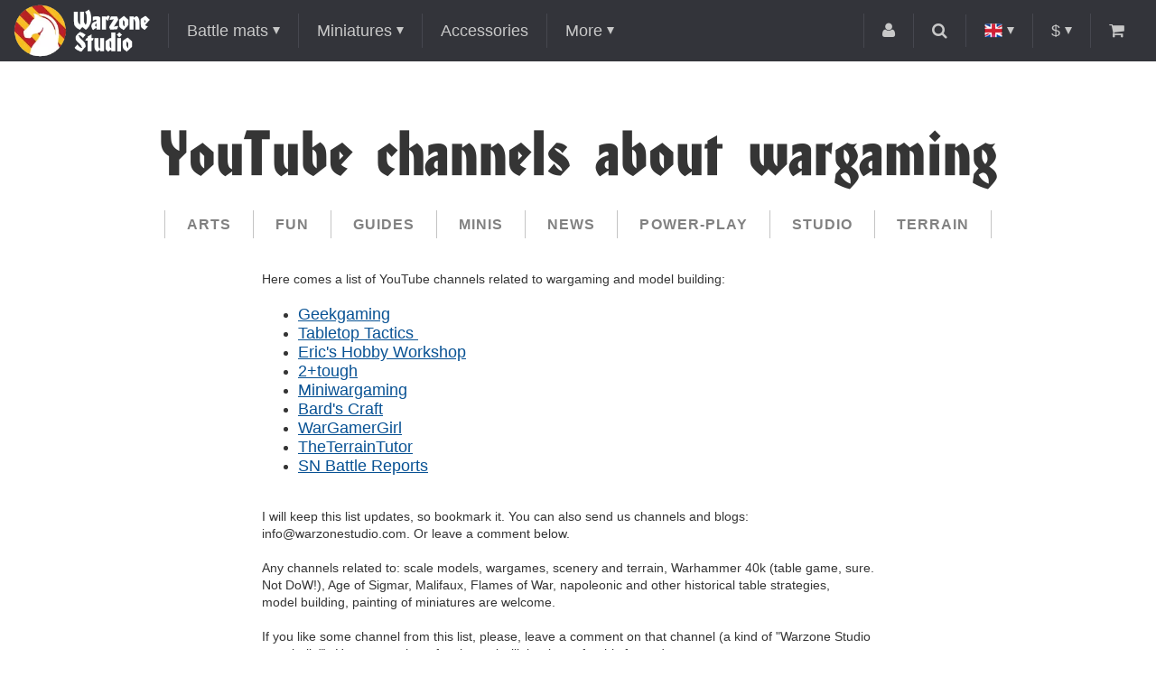

--- FILE ---
content_type: text/html; charset=utf-8
request_url: https://warzonestudio.com/youtube-wargame-model-building
body_size: 6162
content:
<!DOCTYPE html>
<!--[if IE]><![endif]-->
<!--[if IE 8 ]><html dir="ltr" lang="en" class="ie8"><![endif]-->
<!--[if IE 9 ]><html dir="ltr" lang="en" class="ie9"><![endif]-->
<!--[if (gt IE 9)|!(IE)]><!-->
<html dir="ltr" lang="en">
<!--<![endif]-->
<head>
<meta charset="UTF-8" />
<meta name="viewport" content="width=device-width, initial-scale=1">
<meta http-equiv="X-UA-Compatible" content="IE=edge">
<title>YouTube channels about wargaming and model building </title>

      
<base href="https://warzonestudio.com/" />
<meta property="og:title" content="YouTube channels about wargaming and model building " />
<meta property="og:type" content="website" />
<meta property="og:url" content="https://warzonestudio.com/youtube-wargame-model-building" />
<meta property="og:image" content="https://warzonestudio.com/image/cache/catalog/Logos/white-100px-origxorig.webp" />
<style>
@font-face {
	font-display: swap;
    font-family: 'HondaC';
    src: local('HondaC'),
		 url('assets/fonts/HondaC.woff2') format('woff2'),
		 url('assets/fonts/HondaC.woff') format('woff'),
		 url('assets/fonts/HondaC.ttf') format('truetype');
    font-weight: 400;
    font-style: normal;
}
@font-face {
	font-display: swap;
	font-family: 'FontAwesome';
	src: url('assets/fonts/fontawesome-webfont.woff2?v=4.4.0') format('woff2'),
		url('../fonts/fontawesome-webfont.woff?v=4.4.0') format('woff'),
		url('assets/fonts/fontawesome-webfont.ttf?v=4.4.0') format('truetype'), url('assets/fonts/fontawesome-webfont.svg?v=4.4.0#fontawesomeregular') format('svg');
	font-weight: 400;
	font-style: normal;
}
</style>
<meta property="og:site_name" content="Warzone Studio" />
<link href="assets/stylesheet.css" rel="preload" as="style">
<link href="catalog/view/javascript/jquery/jquery-2.1.1.min.js" rel="preload" as="script">
<link href="catalog/view/javascript/common2.js" rel="preload" as="script">

<link href="image/cache/catalog/slider/demo1-1440x640.webp" rel="preload" as="image">
<link href="image/cache/catalog/slider/mosaic-1-origxorig.webp" rel="preload" as="image">

<link href="assets/stylesheet.css" rel="stylesheet">
<link href="catalog/view/javascript/jquery/magnific/magnific-popup.css" type="text/css" rel="stylesheet" media="screen" />
<script src="catalog/view/javascript/jquery/jquery-2.1.1.min.js"></script>
<script defer src="catalog/view/javascript/common2.js"></script>
<link href="https://warzonestudio.com/youtube-wargame-model-building" rel="canonical" />
<link href="https://warzonestudio.com/image/catalog/Logos/fvc_32.png" rel="icon" />
<script src="catalog/view/javascript/jquery/magnific/jquery.magnific-popup.min.js" type="text/javascript"></script>
<script src="catalog/view/extension/live_price/js/liveopencart.live_price.js?v=1625557582" type="text/javascript"></script>
<script src="catalog/view/extension/related_options/js/liveopencart.select_option_toggle.js?v=1528217057" type="text/javascript"></script>
<script src="catalog/view/extension/related_options/js/liveopencart.related_options.js?v=1528217058" type="text/javascript"></script>
<!-- Google Tag Manager -->
<script>(function(w,d,s,l,i){w[l]=w[l]||[];w[l].push({'gtm.start':
new Date().getTime(),event:'gtm.js'});var f=d.getElementsByTagName(s)[0],
j=d.createElement(s),dl=l!='dataLayer'?'&l='+l:'';j.async=true;j.src=
'https://www.googletagmanager.com/gtm.js?id='+i+dl;f.parentNode.insertBefore(j,f);
})(window,document,'script','dataLayer','GTM-WKCS22G');</script>
<!-- End Google Tag Manager -->
<!-- Yandex.Metrika counter -->
<script type="text/javascript">
	(function (m, e, t, r, i, k, a) {
		m[i] = m[i] || function () { (m[i].a = m[i].a || []).push(arguments) };
		m[i].l = 1 * new Date();
		for (var j = 0; j < document.scripts.length; j++) { if (document.scripts[j].src === r) { return; } }
		k = e.createElement(t), a = e.getElementsByTagName(t)[0], k.async = 1, k.src = r, a.parentNode.insertBefore(k, a)
	})
		(window, document, "script", "https://mc.yandex.ru/metrika/tag.js", "ym");

	ym(50909870, "init", {
		clickmap: true,
		trackLinks: true,
		accurateTrackBounce: true,
		webvisor: true,
		ecommerce: "dataLayer"
	});
</script>
<!-- /Yandex.Metrika counter -->

													<script type="text/javascript"><!--
						var liveprice_list_settings = {
							installed : 1,
							settings : {"ignore_cart":"1","multiplied_price":"1","discount_quantity":"0"},
							theme_name : 'warzone',
						}
					//--></script>
											

<link rel="alternate" hreflang="en" href="https://warzonestudio.com/youtube-wargame-model-building" />

<link rel="alternate" hreflang="jp" href="https://warzonestudio.com/jp/youtube-wargame-model-building" />

<link rel="alternate" hreflang="ru" href="https://warzonestudio.com/ru/youtube-wargame-model-building" />
</head>
<body class="newsblog-article">
<header>
	<nav id="top">
		<div class="container flex fl-ai-center fl-start">
			<div id="logo">
								<a href="https://warzonestudio.com/"><img src="https://warzonestudio.com/image/cache/catalog/Logos/white-100px-origxorig.webp" title="Warzone Studio" alt="Warzone Studio" class="img-responsive" /></a>
							</div>
			<ul id="menu" class="top-left top-list flex fl-ai-center list-unstyled">
								<li class="dropdown">
					<a class="dropdown-toggle arrow" href="https://warzonestudio.com/gaming-mats-all/">Battle mats</a>
										<ul class="dropdown-menu level-1">
						<li class="dropdown">
							<a class="dropdown-toggle" href="https://warzonestudio.com/gaming-mats-all/">Open all</a>
						</li>
												<li class="dropdown">
							<a class="dropdown-toggle" href="https://warzonestudio.com/gaming-mats-all/sale-wargame-mats/">SALE!</a>
													</li>
												<li class="dropdown">
							<a class="dropdown-toggle arrow" href="https://warzonestudio.com/gaming-mats-all/battle-mats-by-war-game/">Mats by game</a>
														<ul class="dropdown-menu level-2 wide">
								<li class="dropdown">
									<a class="dropdown-toggle" href="https://warzonestudio.com/gaming-mats-all/battle-mats-by-war-game/">Open all</a>
								</li>
																<li>
									<a href="https://warzonestudio.com/gaming-mats-all/battle-mats-by-war-game/battle-mat-axis-allies-sea-war/">A &amp; A: War at Sea</a>
								</li>
																<li>
									<a href="https://warzonestudio.com/gaming-mats-all/battle-mats-by-war-game/mats-age-sigmar-aos/">AoS </a>
								</li>
																<li>
									<a href="https://warzonestudio.com/gaming-mats-all/battle-mats-by-war-game/battle-mat-battle-fleet-gothic/">Battle Fleet Gothic</a>
								</li>
																<li>
									<a href="https://warzonestudio.com/gaming-mats-all/battle-mats-by-war-game/battletech-bt-wargame-hex-mat/">Battletech</a>
								</li>
																<li>
									<a href="https://warzonestudio.com/gaming-mats-all/battle-mats-by-war-game/blood-and-plunder-mat/">Blood and Plunder</a>
								</li>
																<li>
									<a href="https://warzonestudio.com/gaming-mats-all/battle-mats-by-war-game/blood-bowl-mats/">Blood Bowl</a>
								</li>
																<li>
									<a href="https://warzonestudio.com/gaming-mats-all/battle-mats-by-war-game/battle-mat-bolt-action/">Bolt Action </a>
								</li>
																<li>
									<a href="https://warzonestudio.com/gaming-mats-all/battle-mats-by-war-game/ccg-playmats/">CCG</a>
								</li>
																<li>
									<a href="https://warzonestudio.com/gaming-mats-all/battle-mats-by-war-game/mats-for-deadzone/">Deadzone</a>
								</li>
																<li>
									<a href="https://warzonestudio.com/gaming-mats-all/battle-mats-by-war-game/dnd-pathfinder-rpg-game-mats/">DnD</a>
								</li>
																<li>
									<a href="https://warzonestudio.com/gaming-mats-all/battle-mats-by-war-game/battle-mat-dropfleet-commander/">Dropfleet Commander</a>
								</li>
																<li>
									<a href="https://warzonestudio.com/gaming-mats-all/battle-mats-by-war-game/battle-mat-dropzone-commander/">Dropzone commander</a>
								</li>
																<li>
									<a href="https://warzonestudio.com/gaming-mats-all/battle-mats-by-war-game/battle-mats-dystopian-wars/">Dystopian Wars</a>
								</li>
																<li>
									<a href="https://warzonestudio.com/gaming-mats-all/battle-mats-by-war-game/eclipse-board-game/">Eclipse</a>
								</li>
																<li>
									<a href="https://warzonestudio.com/gaming-mats-all/battle-mats-by-war-game/battle-mat-flames-war/">Flames of War</a>
								</li>
																<li>
									<a href="https://warzonestudio.com/gaming-mats-all/battle-mats-by-war-game/battle-mat-frostgrave/">Frostgrave</a>
								</li>
																<li>
									<a href="https://warzonestudio.com/gaming-mats-all/battle-mats-by-war-game/battle-mat-infinity/">Infinity</a>
								</li>
																<li>
									<a href="https://warzonestudio.com/gaming-mats-all/battle-mats-by-war-game/kill-team-battle-mats/">Kill Team</a>
								</li>
																<li>
									<a href="https://warzonestudio.com/gaming-mats-all/battle-mats-by-war-game/battle-mat-kings-war/">Kings of War</a>
								</li>
																<li>
									<a href="https://warzonestudio.com/gaming-mats-all/battle-mats-by-war-game/battle-mat-legends-signum/">Legends of Signum</a>
								</li>
																<li>
									<a href="https://warzonestudio.com/gaming-mats-all/battle-mats-by-war-game/battle-mat-lord-rings/">LotR</a>
								</li>
																<li>
									<a href="https://warzonestudio.com/gaming-mats-all/battle-mats-by-war-game/battle-mat-malifaux/">Malifaux</a>
								</li>
																<li>
									<a href="https://warzonestudio.com/gaming-mats-all/battle-mats-by-war-game/memoir-44-gaming-mats/">Memoir 44</a>
								</li>
																<li>
									<a href="https://warzonestudio.com/gaming-mats-all/battle-mats-by-war-game/battle-mat-necromunda-underhive/">Necromunda Underhive</a>
								</li>
																<li>
									<a href="https://warzonestudio.com/gaming-mats-all/battle-mats-by-war-game/battle-mat-runewars/">Runewars</a>
								</li>
																<li>
									<a href="https://warzonestudio.com/gaming-mats-all/battle-mats-by-war-game/battle-mat-saga/">Saga</a>
								</li>
																<li>
									<a href="https://warzonestudio.com/gaming-mats-all/battle-mats-by-war-game/battle-mat-star-wars-armada/">Star Wars Armada</a>
								</li>
																<li>
									<a href="https://warzonestudio.com/gaming-mats-all/battle-mats-by-war-game/battle-mat-star-wars-x-wing/">Star Wars X-Wing</a>
								</li>
																<li>
									<a href="https://warzonestudio.com/gaming-mats-all/battle-mats-by-war-game/mats-sw-legion/">Star Wars: Legion</a>
								</li>
																<li>
									<a href="https://warzonestudio.com/gaming-mats-all/battle-mats-by-war-game/battle-mat-team-yankee/">Team yankee</a>
								</li>
																<li>
									<a href="https://warzonestudio.com/gaming-mats-all/battle-mats-by-war-game/mat-twilight-imperium-board/">Twilight Imperium</a>
								</li>
																<li>
									<a href="https://warzonestudio.com/gaming-mats-all/battle-mats-by-war-game/mats-warhammer-40k/">Warhammer 40k</a>
								</li>
																<li>
									<a href="https://warzonestudio.com/gaming-mats-all/battle-mats-by-war-game/battle-mat-warmachine/">Warmachine/Hordes</a>
								</li>
															</ul>
													</li>
												<li class="dropdown">
							<a class="dropdown-toggle arrow" href="https://warzonestudio.com/gaming-mats-all/choose-battle-mat-size/">Mats by size</a>
														<ul class="dropdown-menu level-2">
								<li class="dropdown">
									<a class="dropdown-toggle" href="https://warzonestudio.com/gaming-mats-all/choose-battle-mat-size/">Open all</a>
								</li>
																<li>
									<a href="https://warzonestudio.com/gaming-mats-all/choose-battle-mat-size/battle-mat-96-48-inches-8-4-feet/">96 х 48&quot;</a>
								</li>
																<li>
									<a href="https://warzonestudio.com/gaming-mats-all/choose-battle-mat-size/90-44-battle-mat-onslaught/">90 x 44&quot;</a>
								</li>
																<li>
									<a href="https://warzonestudio.com/gaming-mats-all/choose-battle-mat-size/battle-mat-72-48/">72 x 48&quot;</a>
								</li>
																<li>
									<a href="https://warzonestudio.com/gaming-mats-all/choose-battle-mat-size/battle-mat-72-36/">72 x 36&quot;</a>
								</li>
																<li>
									<a href="https://warzonestudio.com/gaming-mats-all/choose-battle-mat-size/60-44-size-mat-strike-force/">60 x 44&quot;</a>
								</li>
																<li>
									<a href="https://warzonestudio.com/gaming-mats-all/choose-battle-mat-size/battle-mat-48-48/">48 x 48&quot;</a>
								</li>
																<li>
									<a href="https://warzonestudio.com/gaming-mats-all/choose-battle-mat-size/battle-mat-48-36/">48 x 36&quot;</a>
								</li>
																<li>
									<a href="https://warzonestudio.com/gaming-mats-all/choose-battle-mat-size/battle-mat-48-32-inches/">48 х 32&quot;</a>
								</li>
																<li>
									<a href="https://warzonestudio.com/gaming-mats-all/choose-battle-mat-size/44-30-combat-patrol-incursion-size/">44 x 30&quot;</a>
								</li>
																<li>
									<a href="https://warzonestudio.com/gaming-mats-all/choose-battle-mat-size/battle-mat-36-36/">36 x 36&quot;</a>
								</li>
																<li>
									<a href="https://warzonestudio.com/gaming-mats-all/choose-battle-mat-size/battle-mat-36-24-inches-3-2-feet/">36 x 24&quot;</a>
								</li>
																<li>
									<a href="https://warzonestudio.com/gaming-mats-all/choose-battle-mat-size/battle-mat-32-24-inches/">32 х 24&quot;</a>
								</li>
																<li>
									<a href="https://warzonestudio.com/gaming-mats-all/choose-battle-mat-size/battle-mat-30-30/">30 x 30&quot;</a>
								</li>
																<li>
									<a href="https://warzonestudio.com/gaming-mats-all/choose-battle-mat-size/30-22-inch-gaming-mat/">30 x 22&quot;</a>
								</li>
																<li>
									<a href="https://warzonestudio.com/gaming-mats-all/choose-battle-mat-size/battle-mat-24-24/">24 x 24&quot;</a>
								</li>
																<li>
									<a href="https://warzonestudio.com/gaming-mats-all/choose-battle-mat-size/battle-mat-special-size/">Specialized</a>
								</li>
															</ul>
													</li>
												<li class="dropdown">
							<a class="dropdown-toggle arrow" href="https://warzonestudio.com/gaming-mats-all/choose-battle-mat-theme/">Mats By theme</a>
														<ul class="dropdown-menu level-2">
								<li class="dropdown">
									<a class="dropdown-toggle" href="https://warzonestudio.com/gaming-mats-all/choose-battle-mat-theme/">Open all</a>
								</li>
																<li>
									<a href="https://warzonestudio.com/gaming-mats-all/choose-battle-mat-theme/gaming-mats-sci-fi/">Sci-fi</a>
								</li>
																<li>
									<a href="https://warzonestudio.com/gaming-mats-all/choose-battle-mat-theme/gaming-mats-historical/">Historical</a>
								</li>
																<li>
									<a href="https://warzonestudio.com/gaming-mats-all/choose-battle-mat-theme/gaming-mats-fantasy/">Fantasy</a>
								</li>
																<li>
									<a href="https://warzonestudio.com/gaming-mats-all/choose-battle-mat-theme/gaming-mat-space-star-wars/">Space</a>
								</li>
																<li>
									<a href="https://warzonestudio.com/gaming-mats-all/choose-battle-mat-theme/sea-water-ocean-mat/">Sea mats</a>
								</li>
															</ul>
													</li>
												<li class="dropdown">
							<a class="dropdown-toggle" href="https://warzonestudio.com/gaming-mats-all/digital-image-wargame-mat/">Buy'n'Print</a>
													</li>
											</ul>
									</li>
								<li class="dropdown">
					<a class="dropdown-toggle arrow" href="https://warzonestudio.com/miniatures/">Miniatures</a>
										<ul class="dropdown-menu level-1">
						<li class="dropdown">
							<a class="dropdown-toggle" href="https://warzonestudio.com/miniatures/">Open all</a>
						</li>
												<li class="dropdown">
							<a class="dropdown-toggle" href="https://warzonestudio.com/miniatures/new-fantasy-sci-fi--war-game-miniatures/">New</a>
													</li>
												<li class="dropdown">
							<a class="dropdown-toggle" href="https://warzonestudio.com/miniatures/32mm-fantasy-war-game-miniatures/">Fantasy 32 mm</a>
													</li>
												<li class="dropdown">
							<a class="dropdown-toggle" href="https://warzonestudio.com/miniatures/sci-fi-32-mm-miniature/">Sci-Fi 32 mm</a>
													</li>
												<li class="dropdown">
							<a class="dropdown-toggle" href="https://warzonestudio.com/miniatures/battletech-mech-miniatures-8mm/">Battletech</a>
													</li>
												<li class="dropdown">
							<a class="dropdown-toggle" href="https://warzonestudio.com/miniatures/fantasy-football-32mm-miniatures/">Fantasy Football</a>
													</li>
												<li class="dropdown">
							<a class="dropdown-toggle" href="https://warzonestudio.com/index.php?route=product/category&amp;path=140_164">Historical</a>
													</li>
												<li class="dropdown">
							<a class="dropdown-toggle" href="https://warzonestudio.com/miniatures/collectible-figurine-120-75-54-mm/">Collectible Figurines</a>
													</li>
												<li class="dropdown">
							<a class="dropdown-toggle" href="https://warzonestudio.com/miniatures/fdm-terrain-print/">FDM Terrain</a>
													</li>
											</ul>
									</li>
								<li class="dropdown">
					<a class="dropdown-toggle" href="https://warzonestudio.com/accessories-miniature-game-model/">Accessories</a>
									</li>
								<li class="dropdown">
					<a class="dropdown-toggle arrow">More</a>
					<ul class="dropdown-menu level-1">
						<li class="dropdown">
							<a class="dropdown-toggle" href="https://warzonestudio.com/blogs/">Blog</a>
													</li>
												<li class="dropdown">
							<a class="dropdown-toggle" href="https://warzonestudio.com/contact-us/">Contact Us</a>
						</li>
												<li class="dropdown">
							<a class="dropdown-toggle" href="https://warzonestudio.com/about_us">About Warzone Studio</a>
						</li>
												<li class="dropdown">
							<a class="dropdown-toggle" href="https://warzonestudio.com/delivery">Production &amp; Shipping</a>
						</li>
												<li class="dropdown">
							<a class="dropdown-toggle" href="https://warzonestudio.com/faqs">FAQs</a>
						</li>
												<li class="dropdown">
							<a class="dropdown-toggle" href="https://warzonestudio.com/discounts-wargame-terrain">Discounts</a>
						</li>
												<li class="dropdown">
							<a class="dropdown-toggle" href="https://warzonestudio.com/commission-miniature-artists/">Commission Painting Net</a>
						</li>
					</ul>
				</li>
			</ul>
			<ul class="top-right top-list flex fl-ai-center list-unstyled">
				<li class="dropdown">
					<a class="dropdown-toggle"><i class="fa fa-user"></i></a>
					<ul class="dropdown-menu">
												<li><a href="https://warzonestudio.com/login/"><i class="fa fa-sign-in"></i> Login</a></li>
												<li><a href="https://warzonestudio.com/wishlist/" id="wishlist-total"><i class="fa fa-heart"></i> Wish List (0)</a></li>
						<li><a href="https://warzonestudio.com/simplecheckout/"><i class="fa fa-share"></i> Checkout</a></li>
					</ul>
				</li>
				<li id="search" class="dropdown">
	<a class="btn-search dropdown-toggle"><i class="fa fa-search"></i></a>
	<div class="dropdown-menu">
		<input type="text" name="search" value="" placeholder="Search"/>
		<a class="btn do-search"><i class="fa fa-search"></i></a>
	</div>
</li>				<li id="langmark" class="dropdown">
	<a class="dropdown-toggle arrow">
						<img src="image/flags/gb.png" alt="English">
													</a>
	<ul class="dropdown-menu">
										<li><a class="fl-center" href="https://warzonestudio.com/jp/youtube-wargame-model-building"><img src="image/flags/jp.png" alt="日本語 (Japanese)"></a></li>
								<li><a class="fl-center" href="https://warzonestudio.com/ru/youtube-wargame-model-building"><img src="image/flags/ru.png" alt="Russian"></a></li>
					</ul>
</li>
				<li id="currency" class="dropdown">
	<a class="dropdown-toggle arrow">
														$ 									</a>
	<ul class="dropdown-menu">
				<li><a class="currency-select fl-center" data-name="EUR"> €</a></li>
				<li><a class="currency-select fl-center" data-name="JPY"> ¥</a></li>
				<li><a class="currency-select fl-center" data-name="USD">$ </a></li>
				<li><a class="currency-select fl-center" data-name="RUB"> RUB</a></li>
				<li class="hidden">
			<form action="https://warzonestudio.com/index.php?route=common/currency/currency" method="post" enctype="multipart/form-data">
				<input type="hidden" name="code" value="" />
				<input type="hidden" name="redirect" value="https://warzonestudio.com/youtube-wargame-model-building" />
			</form>
		</li>
	</ul>
</li>
				<li id="cart" class="dropdown">  
	<a class="dropdown-toggle"><span class="fa fa-shopping-cart"></span><span id="cart-total"> 0</span></a>
	<ul class="dropdown-menu">
			</ul>
</li>				<li class="dropdown lg-hide">
					<a class="dropdown-toggle" id="menu-toggle"><i class="fa fa-bars"></i></a>
				</li>
			</ul>
		</div>
	</nav>
</header>
<div class="container">
	<h1 class="t-center">YouTube channels about wargaming</h1>
		<div class="subcat-wrapper">
		<ul class="subcat-list list-unstyled flex fl-center fl-wrap fl-m10">
						<li class="flex fl-ai-center">
				<a href="https://warzonestudio.com/blogs/wargame-art-photo/">Arts</a>
			</li>
						<li class="flex fl-ai-center">
				<a href="https://warzonestudio.com/blogs/wargame-humor/">Fun</a>
			</li>
						<li class="flex fl-ai-center">
				<a href="https://warzonestudio.com/blogs/scale-model-guides/">Guides</a>
			</li>
						<li class="flex fl-ai-center">
				<a href="https://warzonestudio.com/blogs/best-miniatures/">Minis</a>
			</li>
						<li class="flex fl-ai-center">
				<a href="https://warzonestudio.com/blogs/wargaming-trends/">News</a>
			</li>
						<li class="flex fl-ai-center">
				<a href="https://warzonestudio.com/blogs/power-wargamer/">Power-play</a>
			</li>
						<li class="flex fl-ai-center">
				<a href="https://warzonestudio.com/blogs/warzone40k-studio/">Studio</a>
			</li>
						<li class="flex fl-ai-center">
				<a href="https://warzonestudio.com/blogs/wargame-terrain/">Terrain</a>
			</li>
					</ul>
	</div>
		
	<div class="article-content">
		<p><span style="font-family: Arial; font-size: 14px;">Here comes a list of YouTube channels related to wargaming and model building:</span></p><span style="text-decoration: underline;"><ul><li><span style="font-size: 18px;"><a href="https://www.youtube.com/lukesaps" target="_blank" style="font-family: Arial; color: rgb(8, 82, 148);">Geekgaming</a><br></span></li><li><span style="font-size: 18px;"><a href="https://www.youtube.com/channel/UC_KbSd9fby8UeLU7M6eXeRQ" target="_blank" style="color: rgb(8, 82, 148); font-family: Arial; text-decoration: underline;">Tabletop Tactics&nbsp;</a><br></span></li><li><span style="font-size: 18px;"><a href="https://www.youtube.com/channel/UCa4VfDx98uJT5Tn6Vyc0U1A" target="_blank" style="color: rgb(8, 82, 148); font-family: Arial;">Eric's Hobby Workshop</a><br></span></li><li><span style="font-size: 18px;"><a href="https://www.youtube.com/channel/UC_N4w4z6CQEBgRfvlwlID_A" target="_blank" style="color: rgb(8, 82, 148); font-family: Arial;">2+tough</a><br></span></li><li><span style="font-size: 18px;"><a href="https://www.youtube.com/channel/UC2mQ7x6K74NBfmxBoMwZCnw" target="_blank" style="color: rgb(8, 82, 148); font-family: Arial;">Miniwargaming</a><br></span></li><li><span style="font-size: 18px;"><a href="https://www.youtube.com/c/BardsCraft" target="_blank" style="color: rgb(8, 82, 148); font-family: Arial;">Bard's Craft</a><br></span></li><li><span style="font-size: 18px;"><a href="https://www.youtube.com/user/WarGamerGirl" target="_blank" style="color: rgb(8, 82, 148); font-family: Arial; text-decoration: underline;">WarGamerGirl</a><br></span></li><li><span style="font-size: 18px;"><a href="https://www.youtube.com/user/WarGamerGirl/about" target="_blank" style="color: rgb(8, 82, 148); font-family: Arial;">TheTerrainTutor</a><br></span></li><li><span style="font-size: 18px;"><a href="https://www.youtube.com/c/SNBattleReports" target="_blank" style="color: rgb(8, 82, 148); font-family: Arial;">SN Battle Reports</a><br></span></li></ul></span><div><span style="font-size: 14px;"><br></span></div><div><span style="font-size: 14px;">I will keep this list updates, so bookmark it. You can also send us channels and blogs: info@warzonestudio.com. Or leave a comment below.</span></div><div><span style="font-size: 14px;"><br></span></div><div><span style="font-size: 14px;">Any channels related to: scale models, wargames, scenery and terrain, Warhammer 40k (table game, sure. Not DoW!), Age of Sigmar, Malifaux, Flames of War, napoleonic and other&nbsp;historical table strategies, model&nbsp;building, painting of miniatures are welcome.</span></div><div><span style="font-size: 14px;"><br></span></div><div><span style="font-size: 14px;">If you like some channel from this list, please, leave a comment on that channel (a kind of "Warzone Studio says hello</span><span style="font-size: 14px;">"). Hope an author of a channel will thanks us for this free ad.</span></div><div><br></div><p></p>	</div>
	</div>
<script>
$(document).ready(function() {
	$('.article-content').magnificPopup({
		type:'image',
		delegate: '.cboxElement',
		gallery: {
			enabled:true
		}
	});
});
</script>
<footer>
	<div class="container">
		<div class="flex fl-wrap fl-sb lg-nowrap fl-m10">
			<div class="xs-1 sm-2 lg-auto column-logo">
				<img src="https://warzonestudio.com/image/cache/catalog/Logos/white-100px-origxorig.webp" alt="Warzone Studio" class="img-responsive" />
				<div>Copyright 2012-
					2026<br>WarzoneStudio.com
				</div>
			</div>
			<div class="xs-1 lg-auto column-links">
				<div class="flex fl-wrap md-nowrap fl-sb fl-m10">
										<div class="subcolumn xs-2 sm-3 lg-auto">
						<a class="footer-title" href="https://warzonestudio.com/gaming-mats-all/">
							Battle mats						</a>
												<ul class="list-unstyled">
														<li>
								<a href="https://warzonestudio.com/gaming-mats-all/sale-wargame-mats/">
									SALE!								</a>
							</li>
														<li>
								<a href="https://warzonestudio.com/gaming-mats-all/battle-mats-by-war-game/">
									Mats by game								</a>
							</li>
														<li>
								<a href="https://warzonestudio.com/gaming-mats-all/choose-battle-mat-size/">
									Mats by size								</a>
							</li>
														<li>
								<a href="https://warzonestudio.com/gaming-mats-all/choose-battle-mat-theme/">
									Mats By theme								</a>
							</li>
														<li>
								<a href="https://warzonestudio.com/gaming-mats-all/digital-image-wargame-mat/">
									Buy'n'Print								</a>
							</li>
													</ul>
											</div>
										<div class="subcolumn xs-2 sm-3 lg-auto">
						<a class="footer-title" href="https://warzonestudio.com/miniatures/">
							Miniatures						</a>
												<ul class="list-unstyled">
														<li>
								<a href="https://warzonestudio.com/miniatures/new-fantasy-sci-fi--war-game-miniatures/">
									New								</a>
							</li>
														<li>
								<a href="https://warzonestudio.com/miniatures/32mm-fantasy-war-game-miniatures/">
									Fantasy 32 mm								</a>
							</li>
														<li>
								<a href="https://warzonestudio.com/miniatures/sci-fi-32-mm-miniature/">
									Sci-Fi 32 mm								</a>
							</li>
														<li>
								<a href="https://warzonestudio.com/miniatures/battletech-mech-miniatures-8mm/">
									Battletech								</a>
							</li>
														<li>
								<a href="https://warzonestudio.com/miniatures/fantasy-football-32mm-miniatures/">
									Fantasy Football								</a>
							</li>
														<li>
								<a href="https://warzonestudio.com/index.php?route=product/category&amp;path=140_164">
									Historical								</a>
							</li>
														<li>
								<a href="https://warzonestudio.com/miniatures/collectible-figurine-120-75-54-mm/">
									Collectible Figurines								</a>
							</li>
														<li>
								<a href="https://warzonestudio.com/miniatures/fdm-terrain-print/">
									FDM Terrain								</a>
							</li>
													</ul>
											</div>
										<div class="subcolumn xs-2 sm-3 lg-auto">
						<a class="footer-title" href="https://warzonestudio.com/accessories-miniature-game-model/">
							Accessories						</a>
											</div>
										<div class="subcolumn xs-2 sm-3 lg-auto">
						<div class="footer-title">
							More						</div>
						<ul class="list-unstyled">
							<li><a href="https://warzonestudio.com/blogs/">
									Blog								</a></li>
							<li><a href="https://warzonestudio.com/contact-us/">
									Contact Us								</a></li>
														<li><a href="https://warzonestudio.com/about_us">
									About Warzone Studio								</a></li>
														<li><a href="https://warzonestudio.com/delivery">
									Production &amp; Shipping								</a></li>
														<li><a href="https://warzonestudio.com/privacy-policy">
									Privacy Policy								</a></li>
														<li><a href="https://warzonestudio.com/terms-conditions">
									Refunds &amp; Terms &amp; Conditions 								</a></li>
													</ul>
					</div>
					<div class="subcolumn xs-2 sm-3 lg-auto">
						<div class="footer-title">
							My Account						</div>
						<ul class="list-unstyled">
							<li><a href="https://warzonestudio.com/wishlist/">
									Wish List								</a></li>
							<li><a href="https://warzonestudio.com/my-account/">
									My Account								</a></li>
							<li><a href="https://warzonestudio.com/simplecheckout/">
									Checkout								</a></li>
						</ul>
					</div>
				</div>
			</div>
			<div class="xs-1 sm-2 lg-auto column-socials">
				<ul class="list-unstyled flex fl-ai-center">
					<li><a href="https://www.facebook.com/WarzoneStudioCom/" target="_blank"><i
								class="fa fa-facebook"></i></a></li>
					<li><a href="https://www.instagram.com/warzone_studio/" target="_blank"><i
								class="fa fa-instagram stack"></i></a></li>
					<li><a href="https://www.youtube.com/channel/UCLUo3Pf4mjmx7HvP1y7jnrQ" target="_blank"><i
								class="fa fa-youtube"></i></a></li>
					<li><a href="https://ru.pinterest.com/warzone40000/" target="_blank"><i
								class="fa fa-pinterest"></i></a></li>
				</ul>
				<div class="footer-email mt-20">
					<a href="mailto:info@warzonestudio.com">
						info@warzonestudio.com					</a>
				</div>
			</div>
		</div>
	</div>
</footer>
<div class="body-shadow"></div>
<noscript>
	<div><img src="https://mc.yandex.ru/watch/50909870" style="position:absolute; left:-9999px;" alt="" /></div>
</noscript>
<!-- Google Tag Manager (noscript) -->
<noscript><iframe src="https://www.googletagmanager.com/ns.html?id=GTM-WKCS22G"	height="0" width="0" style="display:none;visibility:hidden"></iframe></noscript>
<!-- End Google Tag Manager (noscript) -->
<script src="//code-ya.jivosite.com/widget/UjI39KhXaH" async></script>
<!-- Top.Mail.Ru counter -->
<script type="text/javascript">
	var _tmr = window._tmr || (window._tmr = []);
	_tmr.push({ id: "3616234", type: "pageView", start: (new Date()).getTime() });
	(function (d, w, id) {
		if (d.getElementById(id)) return;
		var ts = d.createElement("script"); ts.type = "text/javascript"; ts.async = true; ts.id = id;
		ts.src = "https://top-fwz1.mail.ru/js/code.js";
		var f = function () { var s = d.getElementsByTagName("script")[0]; s.parentNode.insertBefore(ts, s); };
		if (w.opera == "[object Opera]") { d.addEventListener("DOMContentLoaded", f, false); } else { f(); }
	})(document, window, "tmr-code");
</script>
<noscript>
	<div><img src="https://top-fwz1.mail.ru/counter?id=3616234;js=na" style="position:absolute;left:-9999px;"
			alt="Top.Mail.Ru" /></div>
</noscript>
<!-- /Top.Mail.Ru counter -->
</body>

</html>
